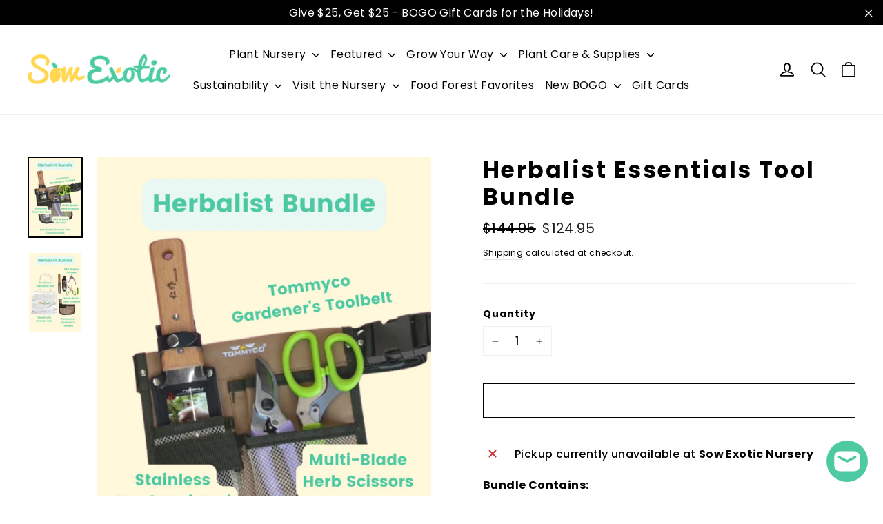

--- FILE ---
content_type: text/css
request_url: https://cdn.shopify.com/extensions/019b0cd0-3664-7812-9c50-e91cdd1dabef/smart-product-filters-580/assets/globo.tree.motion.css
body_size: 1998
content:
.theme-store-id-847.gf-theme-version-10.spf-has-filter #gf-tree .gf-block-title .h3,.theme-store-id-847.gf-theme-version-10.spf-has-filter #gf-tree .gf-block-title h3,.theme-store-id-847.gf-theme-version-10.spf-has-filter .gf-form-input-inner label{color:var(--colorDrawerText)!important;font-family:var(--typeBasePrimary),var(--typeBaseFallback);font-size:var(--typeBaseSize)!important;font-weight:var(--typeBaseWeight)!important;text-transform:none!important}.theme-store-id-847.gf-theme-version-10.spf-has-filter .gf-clear,.theme-store-id-847.gf-theme-version-10.spf-has-filter .gf-clear-all,.theme-store-id-847.gf-theme-version-10.spf-has-filter .gf-form-input-inner select,.theme-store-id-847.gf-theme-version-10.spf-has-filter .gf-option-block ul li a,.theme-store-id-847.gf-theme-version-10.spf-has-filter .gf-option-block ul li a span.gf-count,.theme-store-id-847.gf-theme-version-10.spf-has-filter .gf-option-block ul li button,.theme-store-id-847.gf-theme-version-10.spf-has-filter .gf-option-block ul li button span.gf-count,.theme-store-id-847.gf-theme-version-10.spf-has-filter .gf-refine-toggle,.theme-store-id-847.gf-theme-version-10.spf-has-filter .selected-item.gf-option-label a{color:var(--colorDrawerText)!important}.theme-store-id-847.gf-theme-version-10.spf-has-filter .gf-option-block ul li button:hover>.gf-count,.theme-store-id-847.gf-theme-version-10.spf-has-filter .gf-option-block ul li button:hover>.gf-label{text-decoration:underline;text-underline-offset:2px}.theme-store-id-1657.gf-theme-version-1.spf-has-filter .gf-controls-clear-button svg path,.theme-store-id-847.gf-theme-version-10.spf-has-filter #gf-tree .gf-filter-header .gf-close-canvas svg path,.theme-store-id-847.gf-theme-version-10.spf-has-filter .gf-clear svg path,.theme-store-id-847.gf-theme-version-10.spf-has-filter button.gf-controls-search-button svg path{fill:var(--colorDrawerText)}.theme-store-id-1657.gf-theme-version-1.spf-has-filter button.gf-controls-search-button svg path{fill:rgb(var(--input-text-color))}.theme-store-id-1657.gf-theme-version-1.spf-has-filter input.gf-controls-search-input:not([value=""])~button.gf-controls-clear-button{display:inline-flex!important}.theme-store-id-847.gf-theme-version-10.spf-has-filter .checked .gf-Checkbox:after,.theme-store-id-847.gf-theme-version-10.spf-has-filter .checked .gf-RadioButton:before{background-color:var(--colorDrawerText);content:"";height:10px;left:50%;position:absolute;top:50%;transform:translate(-50%,-50%);width:10px}.theme-store-id-847.gf-theme-version-10.spf-has-filter .checked .gf-Checkbox{background-image:none}.theme-store-id-847.gf-theme-version-10.spf-has-filter .checked .gf-Checkbox,.theme-store-id-847.gf-theme-version-10.spf-has-filter .checked .gf-RadioButton,.theme-store-id-847.gf-theme-version-10.spf-has-filter .gf-Checkbox,.theme-store-id-847.gf-theme-version-10.spf-has-filter .gf-RadioButton{border:1px solid var(--colorBorder)}.theme-store-id-847.gf-theme-version-10.spf-has-filter .gf-option-block .gf-Checkbox,.theme-store-id-847.gf-theme-version-10.spf-has-filter .gf-option-block .gf-RadioButton{background:transparent;margin-right:10px;transition:all .1s linear}.theme-store-id-847.gf-theme-version-10.spf-has-filter .gf-option-block ul li .checked .gf-count,.theme-store-id-847.gf-theme-version-10.spf-has-filter .gf-option-block ul li .checked .gf-label{font-weight:900!important}.theme-store-id-847.gf-theme-version-10.spf-has-filter .gf-option-block-swatch button:hover>span,.theme-store-id-847.gf-theme-version-10.spf-has-filter .gf-option-block-swatch-text button:hover>span:not(.gf-option-value,.gf-label){border-color:var(--color-borders-forms-secondary);border-style:solid;border-width:0;box-shadow:0 0 0 .0625rem var(--color-borders-forms-secondary)}.theme-store-id-847.gf-theme-version-10.spf-has-filter .gf-option-block-swatch button.checked>span:not(.gf-option-value,.gf-label),.theme-store-id-847.gf-theme-version-10.spf-has-filter .gf-option-block-swatch-text button.checked>span:not(.gf-option-value,.gf-label){box-shadow:0 0 0 .0625rem var(--colorDrawerText)!important}.theme-store-id-847.gf-theme-version-10.spf-has-filter.gf-left .gf-option-block,.theme-store-id-847.gf-theme-version-10.spf-has-filter.gf-offcanvas .gf-option-block{border-color:var(--colorDrawerText);border-bottom:1px solid var(--colorDrawerBorder);padding:22.85714px 0}.theme-store-id-847.gf-theme-version-10.spf-has-filter body>#gf-tree .gf-option-block,.theme-store-id-847.gf-theme-version-10.spf-has-filter body>#gf-tree .globo-selected-items-wrapper>.globo-selected-items{border-bottom:1px solid var(--colorDrawerBorder)}.theme-store-id-847.gf-theme-version-10.spf-has-filter body>#gf-tree .gf-option-block:last-child,.theme-store-id-847.gf-theme-version-10.spf-has-filter.gf-left .gf-option-block:last-child{border-bottom:none!important}.theme-store-id-847.gf-theme-version-10.spf-has-filter .gf-option-block-swatch a>span:not(.gf-option-value,.gf-label),.theme-store-id-847.gf-theme-version-10.spf-has-filter .gf-option-block-swatch button>span:not(.gf-option-value,.gf-label),.theme-store-id-847.gf-theme-version-10.spf-has-filter .gf-option-block-swatch-text a>span:not(.gf-option-value,.gf-label),.theme-store-id-847.gf-theme-version-10.spf-has-filter .gf-option-block-swatch-text button>span:not(.gf-option-value,.gf-label){border:1px solid var(--colorDrawerBorder);transition:all .1s linear}.theme-store-id-847.gf-theme-version-10.spf-has-filter .gf-option-block .gf-block-title .gf-clear{display:none}.theme-store-id-847.gf-theme-version-10.spf-has-filter .gf-option-block ul.gf-option-box{padding:0 2px}.theme-store-id-847.gf-theme-version-10.spf-has-filter .gf-option-block ul.gf-option-box li:not(.is-collapsed)>div>a+span:after,.theme-store-id-847.gf-theme-version-10.spf-has-filter .gf-option-block ul.gf-option-box li:not(.is-collapsed)>div>button+span:after{border-top:5px solid var(--colorDrawerText)}.theme-store-id-847.gf-theme-version-10.spf-has-filter .gf-option-block ul.gf-option-box li.is-collapsed>div>a+span:after,.theme-store-id-847.gf-theme-version-10.spf-has-filter .gf-option-block ul.gf-option-box li.is-collapsed>div>button+span:after{border-bottom:5px solid var(--colorDrawerText)}.theme-store-id-847.gf-theme-version-10.spf-has-filter .gf-option-block .gf-block-title .h3:after,.theme-store-id-847.gf-theme-version-10.spf-has-filter .gf-option-block .gf-block-title h3:after,.theme-store-id-847.gf-theme-version-10.spf-has-filter .gf-option-block.is-collapsed .gf-block-title .h3:after,.theme-store-id-847.gf-theme-version-10.spf-has-filter .gf-option-block.is-collapsed .gf-block-title h3:after{content:"\f107";float:right;font-size:1.3rem;font-weight:500;margin-right:0;transition:all .2s ease-in}.theme-store-id-847.gf-theme-version-10.spf-has-filter .gf-option-block:not(.is-collapsed) .gf-block-title .h3:after,.theme-store-id-847.gf-theme-version-10.spf-has-filter .gf-option-block:not(.is-collapsed) .gf-block-title h3:after{transform:rotate(180deg)}.theme-store-id-847.gf-theme-version-10.spf-has-filter .gf-option-block ul li a{font-size:11px;font-weight:500;padding:5px 0}.theme-store-id-847.gf-theme-version-10.spf-has-filter span.gf-count{margin-left:5px;opacity:1}.theme-store-id-847.gf-theme-version-10.spf-has-filter #setLimit{background-image:none}.theme-store-id-847.gf-theme-version-10.spf-has-filter .gf-range-inputs input[type=text]{border:none;font-size:var(--typeBaseSize);text-align:left}.theme-store-id-847.gf-theme-version-10 #gf-tree .noUi-handle{background:var(--colorTextBody);border:1px solid var(--colorBody);height:14px;top:-4px;width:14px}.theme-store-id-847.gf-theme-version-10 #gf-tree .noUi-handle.noUi-handle-lower{right:-1px}.theme-store-id-847.gf-theme-version-10.spf-has-filter #gf-tree .noUi-connect{background:var(--colorTextBody)}.theme-store-id-847.gf-theme-version-10.spf-has-filter #gf-tree .noUi-base,.theme-store-id-847.gf-theme-version-10.spf-has-filter #gf-tree .noUi-connects{height:6px}.theme-store-id-847.gf-theme-version-10.spf-has-filter #gf-tree .noUi-connects{background:#f4f4f4}.theme-store-id-847.gf-theme-version-10.spf-has-filter #gf-tree .noUi-marker-horizontal.noUi-marker,.theme-store-id-847.gf-theme-version-10.spf-has-filter .content ul li:before{display:none}.theme-store-id-847.gf-theme-version-10.spf-has-filter .gf-option-block ul li a:hover{color:var(--colorDrawerText)}.theme-store-id-847.gf-theme-version-10.spf-has-filter .gf-block-scroll{max-height:500px}.theme-store-id-847.gf-theme-version-10.spf-has-filter .sort-by{background:transparent}.theme-store-id-847.gf-theme-version-10.spf-has-filter .sort-by,.theme-store-id-847.gf-theme-version-10.spf-has-filter input.gf-controls-search-input{border:1px solid var(--colorDrawerBorder)}.theme-store-id-847.gf-theme-version-10.spf-has-filter .sort-by.active{border-color:var(--colorTextBody)}.theme-store-id-847.gf-theme-version-10.spf-has-filter .sort-by label{font-family:var(--typeBasePrimary),var(--typeBaseFallback);font-weight:var(--typeBaseWeight)!important}.theme-store-id-847.gf-theme-version-10.spf-has-filter #main>.element--has-section-borders:before{border-bottom:none}.theme-store-id-847.gf-theme-version-10 #gf-grid{position:relative}.theme-store-id-847.gf-theme-version-10.spf-has-filter #CollectionProductGrid{padding:var(--grid-padding)}.theme-store-id-847.gf-theme-version-10 #gf_pagination_wrap button.gf-loadmore-btn,.theme-store-id-847.gf-theme-version-10 .gf-form-button-group button,.theme-store-id-847.gf-theme-version-10 .gf-refine-toggle-mobile,.theme-store-id-847.gf-theme-version-10.gf-left #gf-tree,.theme-store-id-847.gf-theme-version-10.gf-left #gf-tree:not(.spf-hidden)+#gf-grid,.theme-store-id-847.gf-theme-version-10.gf-top_one #gf-tree .sort-by,.theme-store-id-847.gf-theme-version-10.offcanvas-open #gf-tree{background:var(--colorBody)}#gf_pagination_wrap .pagination>span>a,.theme-store-id-847.gf-theme-version-10 #gf_pagination_wrap button.gf-loadmore-btn,.theme-store-id-847.gf-theme-version-10.spf-has-filter #gf-tree .globo-selected-items-wrapper .selected-item>.clear-refinements,.theme-store-id-847.gf-theme-version-10.spf-has-filter #gf-tree .noUi-value,.theme-store-id-847.gf-theme-version-10.spf-has-filter #gf_pagination_wrap .pagination>span.current,.theme-store-id-847.gf-theme-version-10.spf-has-filter #gf_pagination_wrap .pagination>span.deco,.theme-store-id-847.gf-theme-version-10.spf-has-filter .gf-option-block ul li a,.theme-store-id-847.gf-theme-version-10.spf-has-filter .gf-refine-toggle-mobile,.theme-store-id-847.gf-theme-version-10.spf-has-filter .sort-by label,.theme-store-id-847.gf-theme-version-10.spf-has-filter span.gf-summary,body>#gf-tree .gf-filter-footer button{background:var(--colorBody)!important;color:var(--colorDrawerText)!important}.theme-store-id-847.gf-theme-version-10.spf-has-filter #gf_pagination_wrap .pagination>span.current{text-decoration:underline}.theme-store-id-847.gf-theme-version-10.spf-has-filter .collection-filter{display:none}.theme-store-id-847.gf-theme-version-10 #gf_pagination_wrap button.gf-loadmore-btn,.theme-store-id-847.gf-theme-version-10.spf-has-filter #gf-controls-container .gf-refine-toggle-mobile,.theme-store-id-847.gf-theme-version-10.spf-has-filter #gf-tree .gf-refine-toggle-mobile,body>#gf-tree .gf-filter-footer button{border:1px solid var(--colorDrawerBorder)!important}body>#gf-tree .gf-filter-footer button,body>#gf-tree .gf-filter-footer button b{font-weight:var(--typeBaseWeight)!important}.theme-store-id-847.gf-theme-version-10.gf-top_one #gf-tree .globo-selected-items-wrapper .selected-item>a,.theme-store-id-847.gf-theme-version-10.gf-top_one #gf-tree .globo-selected-items-wrapper .selected-item>button,.theme-store-id-847.gf-theme-version-10.spf-has-filter #gf-controls-container .globo-selected-items-wrapper .selected-item>button,.theme-store-id-847.gf-theme-version-10.spf-has-filter #gf-tree .globo-selected-items-wrapper .selected-item>.clear-refinements,.theme-store-id-847.gf-theme-version-10.spf-has-filter #globo-dropdown-sort_options{background:var(--colorBody);border:1px solid var(--colorDrawerBorder)}.theme-store-id-847.gf-theme-version-10.spf-has-filter .globo-dropdown-custom__options span:hover{background:var(--colorDrawerText);color:var(--colorBody)}.theme-store-id-847.gf-theme-version-10.spf-has-filter #gf-controls-container .sort-by.limit-by:before,.theme-store-id-847.gf-theme-version-10.spf-has-filter #gf-controls-container .sort-by:before,.theme-store-id-847.gf-theme-version-10.spf-has-filter #gf-tree .sort-by:before{align-items:center;display:flex;justify-content:center;margin:0;top:50%;transform:translateY(-50%);transition:transform .2s ease-in-out;z-index:2}.theme-store-id-847.gf-theme-version-10.spf-has-filter .gf-option-block ul li a,.theme-store-id-847.gf-theme-version-10.spf-has-filter .gf-option-block ul li button,.theme-store-id-847.gf-theme-version-10.spf-has-filter .gf-option-block ul li button span.gf-count{font-size:calc(var(--typeBaseSize) - 3px)!important;letter-spacing:var(--typeBaseSpacing)!important}.theme-store-id-847.gf-theme-version-10.spf-has-filter .gf-option-box li ul{border-left:1px dotted var(--colorBorder)}.theme-store-id-847.gf-theme-version-10.spf-has-filter .gf-option-box ul li>div:before{border-bottom:1px dotted var(--colorBorder)}.theme-store-id-847.gf-theme-version-10 .gf-option-block-box-rectangle.gf-option-block ul li.gf-box-rectangle button{border:1px solid var(--colorBorder)!important;transition:all .2s ease-in}.theme-store-id-847.gf-theme-version-10.spf-has-filter .gf-option-block-box-rectangle.gf-option-block ul li.gf-box-rectangle button.checked,.theme-store-id-847.gf-theme-version-10.spf-has-filter .gf-option-block-box-rectangle.gf-option-block ul li.gf-box-rectangle button:hover{background:var(--colorDrawerText)!important}.theme-store-id-847.gf-theme-version-10.spf-has-filter .gf-option-block-box-rectangle.gf-option-block ul li.gf-box-rectangle a.checked span,.theme-store-id-847.gf-theme-version-10.spf-has-filter .gf-option-block-box-rectangle.gf-option-block ul li.gf-box-rectangle a:hover span,.theme-store-id-847.gf-theme-version-10.spf-has-filter .gf-option-block-box-rectangle.gf-option-block ul li.gf-box-rectangle button.checked span,.theme-store-id-847.gf-theme-version-10.spf-has-filter .gf-option-block-box-rectangle.gf-option-block ul li.gf-box-rectangle button:hover span{color:var(--colorBody)!important}.theme-store-id-847.gf-theme-version-10.spf-has-filter #gf-controls-container .globo-selected-items-wrapper ul.globo-selected-items li.selected-item,.theme-store-id-847.gf-theme-version-10.spf-has-filter #gf-tree .globo-selected-items-wrapper ul.globo-selected-items li.selected-item{display:flex}.theme-store-id-847.gf-theme-version-10.spf-has-filter #gf-controls-container .globo-selected-items-wrapper ul.globo-selected-items li.selected-item>a.clear-refinements,.theme-store-id-847.gf-theme-version-10.spf-has-filter.gf-top_one #gf-tree>div.globo-selected-items-wrapper>ul.globo-selected-items>li.selected-item>a.clear-refinements{background:var(--colorBody);border:none;color:var(--colorDrawerText)!important;font-weight:500!important}.theme-store-id-847.gf-theme-version-10.spf-has-filter #gf-controls-container .globo-selected-items-wrapper .selected-item>a:not(.clear-refinements),.theme-store-id-847.gf-theme-version-10.spf-has-filter #gf-tree>div.globo-selected-items-wrapper>div.gf-block-content.globo-selected-items>div.selected-item>a,.theme-store-id-847.gf-theme-version-10.spf-has-filter.gf-top_one #gf-tree>div.globo-selected-items-wrapper>ul.globo-selected-items>li.selected-item>a:not(.clear-refinements){background-color:var(--colorDrawerButton);color:var(--colorDrawerButtonText)!important;font-family:var(--typeHeaderPrimary),var(--typeHeaderFallback);font-weight:var(--typeHeaderWeight)!important;letter-spacing:var(--typeHeaderSpacing);line-height:2;padding:8px 13px}.theme-store-id-847.gf-theme-version-10.spf-has-filter #gf-controls-container>div>div.globo-selected-items-wrapper>ul>li>a>span.selected-item>span.hidden-xs,.theme-store-id-847.gf-theme-version-10.spf-has-filter #gf-tree>div.globo-selected-items-wrapper>div.gf-block-content.globo-selected-items>div.selected-item>a>span.selected-item>span,.theme-store-id-847.gf-theme-version-10.spf-has-filter.gf-top_one #gf-tree>div.globo-selected-items-wrapper>ul.globo-selected-items>li.selected-item>a>span.selected-item>span{display:none}.theme-store-id-847.gf-theme-version-10.spf-has-filter #gf-controls-container>div>div.globo-selected-items-wrapper>ul>li>a>span.gf-clear>svg>path,.theme-store-id-847.gf-theme-version-10.spf-has-filter #gf-tree>div.globo-selected-items-wrapper>div.gf-block-content.globo-selected-items>div.selected-item>a>span.gf-clear svg path,.theme-store-id-847.gf-theme-version-10.spf-has-filter.gf-top_one #gf-tree>div.globo-selected-items-wrapper>ul.globo-selected-items>li.selected-item>a>span.gf-clear svg path{fill:var(--colorDrawerButtonText)!important}.theme-store-id-847.gf-theme-version-10.spf-has-filter #gf-controls-container>div>div.globo-selected-items-wrapper>ul>li>a>span.gf-clear,.theme-store-id-847.gf-theme-version-10.spf-has-filter #gf-tree>div.globo-selected-items-wrapper ul>li>a>span.gf-clear{margin-left:1rem}.theme-store-id-847.gf-theme-version-10.spf-has-filter #gf-tree>div.globo-selected-items-wrapper>div.gf-block-title>div.h3{font-family:var(--typeHeaderPrimary),var(--typeHeaderFallback);font-size:24px!important;font-weight:var(--typeHeaderWeight)!important;letter-spacing:var(--typeHeaderSpacing);line-height:var(--typeHeaderLineHeight)}#gf_pagination_wrap .pagination>span.current,#gf_pagination_wrap .pagination>span.deco,#gf_pagination_wrap .pagination>span>a,.theme-store-id-847.gf-theme-version-10.spf-has-filter #gf-controls-container .gf-refine-toggle-mobile span,.theme-store-id-847.gf-theme-version-10.spf-has-filter #gf-tree .gf-refine-toggle-mobile span,.theme-store-id-847.gf-theme-version-10.spf-has-filter #setLimit,.theme-store-id-847.gf-theme-version-10.spf-has-filter .sort-by label,.theme-store-id-847.gf-theme-version-10.spf-has-filter input.gf-controls-search-input,.theme-store-id-847.gf-theme-version-10.spf-has-filter input.gf-controls-search-input::placeholder,.theme-store-id-847.gf-theme-version-10.spf-has-filter span.gf-summary,.theme-store-id-847.gf-theme-version-10.spf-has-filter span.gf-summary b{font-family:var(--typeBasePrimary),var(--typeBaseFallback);font-size:16px;font-weight:var(--typeBaseWeight)!important;letter-spacing:var(--typeBaseSpacing);text-transform:none}.theme-store-id-847.gf-theme-version-10 .gf-refine-toggle-mobile span,.theme-store-id-847.gf-theme-version-10 span#gf-mobile-refine-toggle,.theme-store-id-847.gf-theme-version-10.spf-has-filter .sort-by .sort-by-toggle,.theme-store-id-847.gf-theme-version-10.spf-has-filter input.gf-controls-search-input{height:44px}.theme-store-id-847.gf-theme-version-10.spf-has-filter .sort-by .sort-by-toggle{line-height:44px}.theme-store-id-847.gf-theme-version-10 .gf-refine-toggle-mobile span,.theme-store-id-847.gf-theme-version-10 span#gf-mobile-refine-toggle{line-height:44px;padding:0 20px}.theme-store-id-847.gf-theme-version-10 #gf-tree{transition:all .3s ease-out!important}@media(max-width:769px){.theme-store-id-847.gf-theme-version-10.gf-top_one #gf-tree .globo-selected-items{flex-direction:column;padding:0!important}.theme-store-id-847.gf-theme-version-10.spf-has-filter #gf-tree{padding:0 25px!important}.theme-store-id-847.gf-theme-version-10.spf-has-filter #gf-tree .gf-filter-contents,.theme-store-id-847.gf-theme-version-10.spf-has-filter #gf-tree .gf-filter-footer,.theme-store-id-847.gf-theme-version-10.spf-has-filter #gf-tree .gf-filter-header,.theme-store-id-847.gf-theme-version-10.spf-has-filter #gf-tree .globo-selected-items-wrapper{opacity:0;transform:translateY(40px);transition:transform 1s cubic-bezier(.165,.84,.44,1) .22s,opacity 1s cubic-bezier(.165,.84,.44,1) .32s}.theme-store-id-847.gf-theme-version-10.spf-has-filter #gf-tree .gf-filter-contents{margin-right:-25px;padding:0 15px 0 3px}.theme-store-id-847.gf-theme-version-10.spf-has-filter.offcanvas-open #gf-tree .gf-filter-contents,.theme-store-id-847.gf-theme-version-10.spf-has-filter.offcanvas-open #gf-tree .gf-filter-footer,.theme-store-id-847.gf-theme-version-10.spf-has-filter.offcanvas-open #gf-tree .gf-filter-header,.theme-store-id-847.gf-theme-version-10.spf-has-filter.offcanvas-open #gf-tree .globo-selected-items-wrapper{opacity:1;transform:translateY(0)}.theme-store-id-847.gf-theme-version-10.spf-has-filter #gf-tree .gf-filter-contents .gf-option-block{padding:20px 0!important}.theme-store-id-847.gf-theme-version-10.spf-has-filter #gf-tree>div.globo-selected-items-wrapper>div.gf-block-title>div.h3{visibility:hidden}.theme-store-id-847.gf-theme-version-10.spf-has-filter body>#gf-tree .gf-filter-header{border-bottom:1px solid var(--colorDrawerBorder);padding:15.38462px 0}.theme-store-id-847.gf-theme-version-10.spf-has-filter body>#gf-tree .gf-filter-footer{border-top:1px solid var(--colorDrawerBorder);padding:15px 0}.theme-store-id-847.gf-theme-version-10.spf-has-filter body>#gf-tree .gf-filter-header>div.gf-filter-heading{font-family:var(--typeHeaderPrimary),var(--typeHeaderFallback);font-size:24px!important;font-weight:var(--typeHeaderWeight)!important;letter-spacing:var(--typeHeaderSpacing);line-height:var(--typeHeaderLineHeight);text-transform:none!important}.theme-store-id-847.gf-theme-version-10.spf-has-filter span.gf-close-canvas{align-items:center;display:flex!important;flex:0 0 16px;height:16px;justify-content:center;margin-right:-7px;padding:0;width:16px}}@media(max-width:480px){.theme-store-id-847.gf-theme-version-10.spf-has-filter #gf-tree{width:95%!important}.theme-store-id-847.gf-theme-version-10.spf-has-filter:not(.offcanvas-open) #gf-tree{left:-95%}}@media only screen and (max-width:380px){.theme-store-id-847.gf-theme-version-10.spf-has-filter .gf-filter-selection,.theme-store-id-847.gf-theme-version-10.spf-has-filter .gf-filter-trigger{flex:1 1 50%;max-width:50%!important}}@media (min-width:769px){.theme-store-id-847.gf-theme-version-10.spf-has-filter.gf-offcanvas:not(.gf-top_one) #gf-tree{padding:0 25px!important}.theme-store-id-847.gf-theme-version-10.spf-has-filter.gf-offcanvas:not(.gf-top_one) #gf-tree .gf-filter-contents,.theme-store-id-847.gf-theme-version-10.spf-has-filter.gf-offcanvas:not(.gf-top_one) #gf-tree .gf-filter-footer,.theme-store-id-847.gf-theme-version-10.spf-has-filter.gf-offcanvas:not(.gf-top_one) #gf-tree .gf-filter-header,.theme-store-id-847.gf-theme-version-10.spf-has-filter.gf-offcanvas:not(.gf-top_one) #gf-tree .globo-selected-items-wrapper{opacity:0;transform:translateY(40px);transition:transform 1s cubic-bezier(.165,.84,.44,1) .22s,opacity 1s cubic-bezier(.165,.84,.44,1) .32s}.theme-store-id-847.gf-theme-version-10.spf-has-filter.gf-offcanvas:not(.gf-top_one) #gf-tree .gf-filter-contents{margin-right:-25px;padding:0 15px 0 3px}.theme-store-id-847.gf-theme-version-10.spf-has-filter.gf-offcanvas:not(.gf-top_one).offcanvas-open #gf-tree .gf-filter-contents,.theme-store-id-847.gf-theme-version-10.spf-has-filter.gf-offcanvas:not(.gf-top_one).offcanvas-open #gf-tree .gf-filter-footer,.theme-store-id-847.gf-theme-version-10.spf-has-filter.gf-offcanvas:not(.gf-top_one).offcanvas-open #gf-tree .gf-filter-header,.theme-store-id-847.gf-theme-version-10.spf-has-filter.gf-offcanvas:not(.gf-top_one).offcanvas-open #gf-tree .globo-selected-items-wrapper{opacity:1;transform:translateY(0)}.theme-store-id-847.gf-theme-version-10.spf-has-filter.gf-offcanvas:not(.gf-top_one) #gf-tree .gf-filter-contents .gf-option-block{padding:20px 0!important}.theme-store-id-847.gf-theme-version-10.spf-has-filter.gf-offcanvas:not(.gf-top_one) #gf-tree>div.globo-selected-items-wrapper>div.gf-block-title>div.h3{visibility:hidden}.theme-store-id-847.gf-theme-version-10.spf-has-filter.gf-offcanvas:not(.gf-top_one) body>#gf-tree .gf-filter-header{border-bottom:1px solid var(--colorDrawerBorder);padding:15.38462px 0}.theme-store-id-847.gf-theme-version-10.spf-has-filter.gf-offcanvas:not(.gf-top_one) body>#gf-tree .gf-filter-footer{border-top:1px solid var(--colorDrawerBorder);padding:15px 0}.theme-store-id-847.gf-theme-version-10.spf-has-filter.gf-offcanvas:not(.gf-top_one) body>#gf-tree .gf-filter-header>div.gf-filter-heading{font-family:var(--typeHeaderPrimary),var(--typeHeaderFallback);font-size:24px!important;font-weight:var(--typeHeaderWeight)!important;letter-spacing:var(--typeHeaderSpacing);line-height:var(--typeHeaderLineHeight);text-transform:none!important}.theme-store-id-847.gf-theme-version-10.spf-has-filter.gf-offcanvas:not(.gf-top_one) span.gf-close-canvas{align-items:center;display:flex!important;flex:0 0 16px;height:16px;justify-content:center;margin-right:-7px;padding:0;width:16px}.theme-store-id-847.gf-theme-version-10 #gf-tree .selected-item.gf-option-label{margin-bottom:.25em}.theme-store-id-847.gf-theme-version-10.gf-top_one #gf-tree .gf-filter-contents-inner,.theme-store-id-847.gf-theme-version-10.gf-top_one .gf-block-content,.theme-store-id-847.gf-theme-version-10.gf-top_one .gf-filter-contents .gf-option-block .gf-block-title .h3,.theme-store-id-847.gf-theme-version-10.gf-top_one .gf-filter-contents .gf-option-block .gf-block-title h3,.theme-store-id-847.gf-theme-version-10.spf-has-filter #setLimit option{background:var(--colorBody)}.theme-store-id-847.gf-theme-version-10.spf-has-filter #setLimit option{color:var(--colorDrawerText)}.theme-store-id-847.gf-theme-version-10.gf-top_one .gf-filter-contents:not(.gf-grid--4-col) .gf-option-block .gf-block-title .h3,.theme-store-id-847.gf-theme-version-10.gf-top_one .gf-filter-contents:not(.gf-grid--4-col) .gf-option-block .gf-block-title h3{border:1px solid var(--colorDrawerBorder)}.theme-store-id-847.gf-theme-version-10.gf-top_one .gf-filter-contents.gf-grid--4-col .gf-filter-contents-inner,.theme-store-id-847.gf-theme-version-10.gf-top_one .gf-filter-contents:not(.gf-grid--4-col) .gf-block-content{border:1px solid var(--colorDrawerBorder);border-radius:clamp(0px,clamp(0px,var(--border-radius-buttons),30px),10px)}.theme-store-id-847.gf-theme-version-10.gf-top_one #gf-tree .sort-by{border:1px solid var(--colorDrawerBorder);padding:var(--input-padding) 1.8rem var(--input-padding) 1.25rem}.theme-store-id-847.gf-theme-version-10.gf-top_one #gf-tree{border-bottom:1px solid var(--colorDrawerBorder)}.theme-store-id-847.gf-theme-version-10.gf-top_one #gf-tree .sort-by label{height:44px;line-height:44px;min-width:320px;text-transform:none}.theme-store-id-847.gf-theme-version-10.gf-top_one #gf-tree .sort-by label span{margin-left:.5rem}.theme-store-id-847.gf-theme-version-10.gf-top_one #gf-tree #globo-dropdown-sort_options{min-width:320px}}

--- FILE ---
content_type: text/javascript; charset=utf-8
request_url: https://sowexotic.com/products/herbalists-bundle.js
body_size: 683
content:
{"id":7710181392582,"title":"Herbalist Essentials Tool Bundle","handle":"herbalists-bundle","description":"\u003cp\u003e\u003cstrong\u003eBundle Contains:\u003c\/strong\u003e\u003c\/p\u003e\n\u003cul\u003e\n\u003cli\u003e\u003ca href=\"https:\/\/sowexotic.com\/products\/tommyco-garden-mini-belt?_pos=3\u0026amp;_psq=gardener\u0026amp;_ss=e\u0026amp;_v=1.0\"\u003eGardener's Mini Belt\u003c\/a\u003e\u003c\/li\u003e\n\u003cli\u003e\u003ca href=\"https:\/\/sowexotic.com\/products\/ars-bypass-pruners?_pos=1\u0026amp;_sid=6b977b8f3\u0026amp;_ss=r\"\u003eARS Colorful Bypass Pruners\u003c\/a\u003e\u003c\/li\u003e\n\u003cli\u003e\u003ca href=\"https:\/\/sowexotic.com\/products\/triple-blade-herb-scissors?_pos=1\u0026amp;_psq=triple\u0026amp;_ss=e\u0026amp;_v=1.0\"\u003eMulti Blade Herb Scissors \u003c\/a\u003e\u003c\/li\u003e\n\u003cli\u003e\u003ca href=\"https:\/\/sowexotic.com\/products\/stainless-steel-hori-hori-garden-knife?_pos=1\u0026amp;_psq=hori\u0026amp;_ss=e\u0026amp;_v=1.0\"\u003eStainless Steel Hori Hori\u003c\/a\u003e\u003c\/li\u003e\n\u003cli\u003e'My Plants are Sow Exotic' 100% Cotton Structured Canvas Tote\u003c\/li\u003e\n\u003c\/ul\u003e\n\u003cp\u003eOur premium professional-quality gardening supplies are everything your garden needs to thrive - from planting to harvest! \u003c\/p\u003e\n\u003cp\u003e\u003cem\u003e*ARS Colorful Bypass Pruners color selection is subject to change due to inventory\u003c\/em\u003e\u003c\/p\u003e","published_at":"2022-12-05T13:40:59-05:00","created_at":"2022-11-21T10:58:18-05:00","vendor":"Terrebonne","type":"Tool","tags":["_label_Bundle \u0026 Save!","Gardening Tools","Plant Bundle","Tool Bundle"],"price":12495,"price_min":12495,"price_max":12495,"available":false,"price_varies":false,"compare_at_price":14495,"compare_at_price_min":14495,"compare_at_price_max":14495,"compare_at_price_varies":false,"variants":[{"id":42471933804742,"title":"Default Title","option1":"Default Title","option2":null,"option3":null,"sku":"","requires_shipping":true,"taxable":true,"featured_image":null,"available":false,"name":"Herbalist Essentials Tool Bundle","public_title":null,"options":["Default Title"],"price":12495,"weight":5443,"compare_at_price":14495,"inventory_management":"shopify","barcode":"33804742","requires_selling_plan":false,"selling_plan_allocations":[]}],"images":["\/\/cdn.shopify.com\/s\/files\/1\/2858\/6430\/products\/HerbalistBundle.png?v=1762459427","\/\/cdn.shopify.com\/s\/files\/1\/2858\/6430\/products\/HerbalistBundle_2.png?v=1670265635"],"featured_image":"\/\/cdn.shopify.com\/s\/files\/1\/2858\/6430\/products\/HerbalistBundle.png?v=1762459427","options":[{"name":"Title","position":1,"values":["Default Title"]}],"url":"\/products\/herbalists-bundle","media":[{"alt":null,"id":27241817276614,"position":1,"preview_image":{"aspect_ratio":0.667,"height":1500,"width":1000,"src":"https:\/\/cdn.shopify.com\/s\/files\/1\/2858\/6430\/products\/HerbalistBundle.png?v=1762459427"},"aspect_ratio":0.667,"height":1500,"media_type":"image","src":"https:\/\/cdn.shopify.com\/s\/files\/1\/2858\/6430\/products\/HerbalistBundle.png?v=1762459427","width":1000},{"alt":null,"id":27241817243846,"position":2,"preview_image":{"aspect_ratio":0.667,"height":1500,"width":1000,"src":"https:\/\/cdn.shopify.com\/s\/files\/1\/2858\/6430\/products\/HerbalistBundle_2.png?v=1670265635"},"aspect_ratio":0.667,"height":1500,"media_type":"image","src":"https:\/\/cdn.shopify.com\/s\/files\/1\/2858\/6430\/products\/HerbalistBundle_2.png?v=1670265635","width":1000}],"requires_selling_plan":false,"selling_plan_groups":[]}

--- FILE ---
content_type: text/javascript; charset=utf-8
request_url: https://sowexotic.com/products/herbalists-bundle.js
body_size: 62
content:
{"id":7710181392582,"title":"Herbalist Essentials Tool Bundle","handle":"herbalists-bundle","description":"\u003cp\u003e\u003cstrong\u003eBundle Contains:\u003c\/strong\u003e\u003c\/p\u003e\n\u003cul\u003e\n\u003cli\u003e\u003ca href=\"https:\/\/sowexotic.com\/products\/tommyco-garden-mini-belt?_pos=3\u0026amp;_psq=gardener\u0026amp;_ss=e\u0026amp;_v=1.0\"\u003eGardener's Mini Belt\u003c\/a\u003e\u003c\/li\u003e\n\u003cli\u003e\u003ca href=\"https:\/\/sowexotic.com\/products\/ars-bypass-pruners?_pos=1\u0026amp;_sid=6b977b8f3\u0026amp;_ss=r\"\u003eARS Colorful Bypass Pruners\u003c\/a\u003e\u003c\/li\u003e\n\u003cli\u003e\u003ca href=\"https:\/\/sowexotic.com\/products\/triple-blade-herb-scissors?_pos=1\u0026amp;_psq=triple\u0026amp;_ss=e\u0026amp;_v=1.0\"\u003eMulti Blade Herb Scissors \u003c\/a\u003e\u003c\/li\u003e\n\u003cli\u003e\u003ca href=\"https:\/\/sowexotic.com\/products\/stainless-steel-hori-hori-garden-knife?_pos=1\u0026amp;_psq=hori\u0026amp;_ss=e\u0026amp;_v=1.0\"\u003eStainless Steel Hori Hori\u003c\/a\u003e\u003c\/li\u003e\n\u003cli\u003e'My Plants are Sow Exotic' 100% Cotton Structured Canvas Tote\u003c\/li\u003e\n\u003c\/ul\u003e\n\u003cp\u003eOur premium professional-quality gardening supplies are everything your garden needs to thrive - from planting to harvest! \u003c\/p\u003e\n\u003cp\u003e\u003cem\u003e*ARS Colorful Bypass Pruners color selection is subject to change due to inventory\u003c\/em\u003e\u003c\/p\u003e","published_at":"2022-12-05T13:40:59-05:00","created_at":"2022-11-21T10:58:18-05:00","vendor":"Terrebonne","type":"Tool","tags":["_label_Bundle \u0026 Save!","Gardening Tools","Plant Bundle","Tool Bundle"],"price":12495,"price_min":12495,"price_max":12495,"available":false,"price_varies":false,"compare_at_price":14495,"compare_at_price_min":14495,"compare_at_price_max":14495,"compare_at_price_varies":false,"variants":[{"id":42471933804742,"title":"Default Title","option1":"Default Title","option2":null,"option3":null,"sku":"","requires_shipping":true,"taxable":true,"featured_image":null,"available":false,"name":"Herbalist Essentials Tool Bundle","public_title":null,"options":["Default Title"],"price":12495,"weight":5443,"compare_at_price":14495,"inventory_management":"shopify","barcode":"33804742","requires_selling_plan":false,"selling_plan_allocations":[]}],"images":["\/\/cdn.shopify.com\/s\/files\/1\/2858\/6430\/products\/HerbalistBundle.png?v=1762459427","\/\/cdn.shopify.com\/s\/files\/1\/2858\/6430\/products\/HerbalistBundle_2.png?v=1670265635"],"featured_image":"\/\/cdn.shopify.com\/s\/files\/1\/2858\/6430\/products\/HerbalistBundle.png?v=1762459427","options":[{"name":"Title","position":1,"values":["Default Title"]}],"url":"\/products\/herbalists-bundle","media":[{"alt":null,"id":27241817276614,"position":1,"preview_image":{"aspect_ratio":0.667,"height":1500,"width":1000,"src":"https:\/\/cdn.shopify.com\/s\/files\/1\/2858\/6430\/products\/HerbalistBundle.png?v=1762459427"},"aspect_ratio":0.667,"height":1500,"media_type":"image","src":"https:\/\/cdn.shopify.com\/s\/files\/1\/2858\/6430\/products\/HerbalistBundle.png?v=1762459427","width":1000},{"alt":null,"id":27241817243846,"position":2,"preview_image":{"aspect_ratio":0.667,"height":1500,"width":1000,"src":"https:\/\/cdn.shopify.com\/s\/files\/1\/2858\/6430\/products\/HerbalistBundle_2.png?v=1670265635"},"aspect_ratio":0.667,"height":1500,"media_type":"image","src":"https:\/\/cdn.shopify.com\/s\/files\/1\/2858\/6430\/products\/HerbalistBundle_2.png?v=1670265635","width":1000}],"requires_selling_plan":false,"selling_plan_groups":[]}

--- FILE ---
content_type: application/javascript
request_url: https://api.ipify.org/?format=jsonp&callback=getIP
body_size: -48
content:
getIP({"ip":"3.143.246.100"});